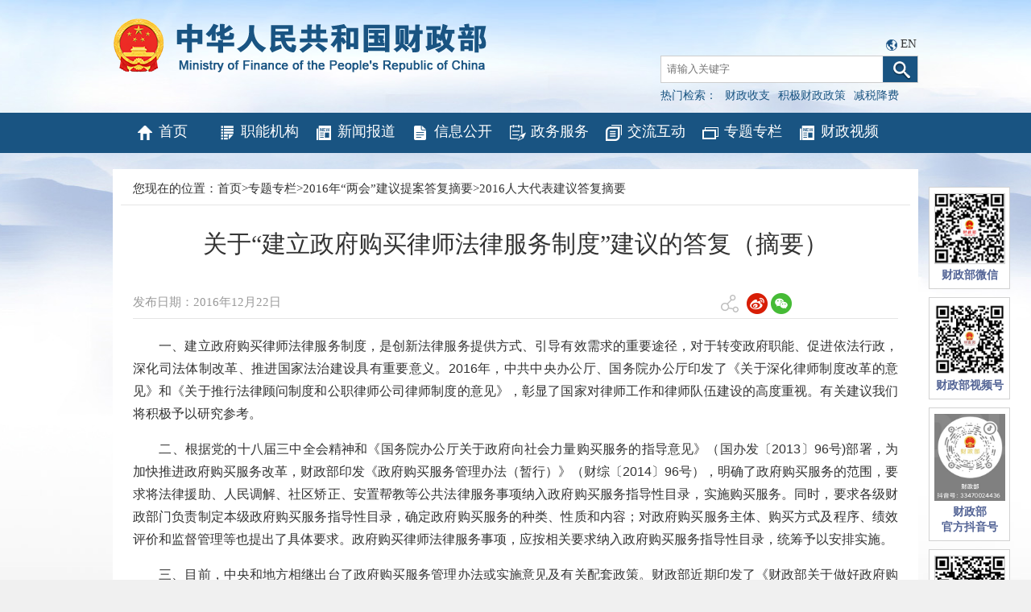

--- FILE ---
content_type: text/html
request_url: http://www.mof.gov.cn/zhuantihuigu/2016jyta/2016rd/201612/t20161222_2495371.htm
body_size: 6593
content:
<!DOCTYPE html>
<html>

<head>
    <meta http-equiv="Content-Type" content="text/html; charset=UTF-8">
<meta http-equiv="X-UA-Compatible" content="IE=edge,chrome=1">
<meta name="SiteName" content="中华人民共和国财政部">
<meta name="SiteDomain" content="http://www.mof.gov.cn">
<meta name="SiteIDCode" content="bm14000001">
    <meta name="ArticleTitle" content="关于“建立政府购买律师法律服务制度”建议的答复（摘要）"/>
    <meta name="PubDate" content="2016-12-22 16:35:00"/>
    <meta name="ContentSource" content="2016年12月21日  来源：中国财经报"/>
    <meta name="Keywords" content=""/>
    <title>
        关于“建立政府购买律师法律服务制度”建议的答复（摘要）
    </title>
    <link href="../../../../images/favicon.ico" rel="shortcut icon" type="image/x-icon">
    <!--<script src="../../../../images/jquery_7_1_3.min.js"></script>-->
    <link href="../../../../images/common_11_2_3.css" rel="stylesheet" type="text/css">
    <link href="../../../../images/czbstyle_5_1_3.css" rel="stylesheet" type="text/css">
    <style>
        body {
            background:#fff url(../../../../images/czb_bgbig2.jpg) center top no-repeat;
        }

        @media print {
            .noprint {
                display: none;
                color: green
            }
        }

        .conboxdown {
            width: 100%;
            text-align: right;
            margin-bottom: 20px
        }

        .conboxdown span a {
            font-size: 12px;
            cursor: pointer
        }

        .qrcode_wrap {
            position: absolute;
            left: 585.5px;
            top: 338.5px;
            padding: 10px;
            width: 240px;
            height: 270px;
            background: #fff;
            border: solid 1px #d8d8d8;
            z-index: 11001;
            font-size: 12px;
            margin: 0 auto
        }

        .qrcode_header_left {
            float: left
        }

        .qrcode_header_right {
            float: right
        }

        .qrcode {
            margin-left: 40px
        }
    </style>
</head>

<body>

    <!-- 头部-->
<html>
<head>
<meta http-equiv="Content-Type" content="text/html; charset=UTF-8">
<meta http-equiv="X-UA-Compatible" content="IE=edge,chrome=1">


<meta name="viewport" content="width=1000"/>

<link href="/images/favicon.ico" rel="shortcut icon" type="image/x-icon">
<!--<script src="/images/jquery_1.min.js"></script>-->

<script src="/images/jquery-3.6.0.min.js"></script>
<script src="/images/jquery-migrate-3.4.0.min.js"></script>
<script src="/images/jquery.SuperSlide.js"></script>
<link href="/images/common_7.css" rel="stylesheet" type="text/css">
<link href="/images/czbstyle_1.css" rel="stylesheet" type="text/css">
<!--网站变灰Begin -->


</head>
<body>
<div class="logodiv" style="height:140px;">
<script>
      String.prototype.trim = function () {
            return this.replace(/^\s*/, "").replace(/\s*$/, "");
        };
        function checkInput() {
            var andsen = document.getElementById("andsen").value.trim();
			//var scope= $(".select_box span").html();
			//setSearchScope(scope);
            if (andsen != '') {
                var form = document.getElementById('searchform');
                form.submit();
            } else {
                document.getElementById("andsen").focus();
                alert("检索词不能为空");
                return false;
            }
        }
document.onkeydown = function (e) { // 回车提交表单
// 兼容FF和IE和Opera
    var theEvent = window.event || e;
    var code = theEvent.keyCode || theEvent.which || theEvent.charCode;
    if (code == 13) {
        checkInput();
    }
}






function goSearch(searchword){
if(searchword==1){
document.getElementById("andsen").value="财政收支";
}
if(searchword==2){
document.getElementById("andsen").value="积极财政政策";
}
if(searchword==3){
document.getElementById("andsen").value="减税降费";
}
if(searchword==0){
var swd=document.getElementById("swd").value;
if(swd=="" || swd==null || swd=="请输入关键字"){
   alert("请输入关键词后再查询！");
   return false;
}
document.getElementById("andsen").value=swd;
}

var form = document.getElementById('searchform');
form.submit();
}
</script>
<h2><a href='http://www.mof.gov.cn'><img class="logoimgred" src="http://www.mof.gov.cn/images/czb_logo_zwnew.png" alt="中华人民共和国财政部" /></a></h2>
<div class="top_sear">
<span style="padding-left:280px;;">
<img src="/images/langiconnew.png" />
<a href="http://www.mof.gov.cn/en/">EN</a>
</span>


<form id="searchform" name="searchform" action="https://search.mof.gov.cn/was5/web/search" method="post" accept-charset="utf-8" onsubmit="document.charset='utf-8';" target="_blank">
<!--<form id="searchform" name="searchform" action="http://search.mof.gov.cn/was5/web/search" method="post" accept-charset="utf-8" onsubmit="document.charset='utf-8';" target="_blank">-->
   <input id="hidechannelid" type="hidden" name="channelid" value="295890" />
    <input type="hidden" name="searchword" id="searchword" value="" />
    <input type="hidden" name="searchscope" id="searchscope" value="doctitle" />
    <input type="hidden" name="orderby" value="-PUBORDER,-DOCRELTIME" />
<div style="margin-top:5px;"><input id="andsen" name="andsen" type="text" placeholder="请输入关键字" value="" /><a href="javascript:void(0)" onclick="javascript:checkInput();"><img src="/images/czb_searicon_1.png" alt="" /></a></div>
<p>热门检索：<a href="javascript:void(0)" onclick="javascript:goSearch('1');" >财政收支</a><a href="javascript:void(0)" onclick="javascript:goSearch('2');">积极财政政策</a><a href="javascript:void(0)" onclick="javascript:goSearch('3');">减税降费</a></p></div>
</form>
</div>
<div id="navbar">
<!--<ul>
<li><a href="http://www.mof.gov.cn/" class="hvr-wobble-vertical"><img src="/images/czb_iconnav1_1.png" alt="" />首页</a></li>
<li><a href="http://www.mof.gov.cn/znjg/" class="hvr-wobble-vertical"><img src="/images/czb_iconnav2_1.png" alt="" />职能机构</a></li>
<li><a href="http://www.mof.gov.cn/zhengwuxinxi/" class="hvr-wobble-vertical"><img src="/images/czb_iconnav3_1.png" alt="" />新闻报道</a></li>
<li><a href="http://www.mof.gov.cn/gkml/" class="hvr-wobble-vertical"><img src="/images/czb_iconnav4_1.png" alt="" />信息公开</a></li>
<li><a href="http://www.mof.gov.cn/zaixianfuwu/" class="hvr-wobble-vertical"><img src="/images/czb_iconnav5_1.png" alt="" />政务服务</a></li>
<li><a href="http://www.mof.gov.cn/gongzhongcanyu/" class="hvr-wobble-vertical"><img src="/images/czb_iconnav6_1.png" alt="" />交流互动</a></li>
<li><a href="http://www.mof.gov.cn/zhuantihuigu/" class="hvr-wobble-vertical"><img src="/images/czb_iconnav7_1.png" alt="" />专题专栏</a></li>
</ul>-->
<ul>
<li style="width:12%"><a href="http://www.mof.gov.cn/" class="hvr-wobble-vertical"><img src="http://www.mof.gov.cn/images/czb_iconnav1_1.png" alt="" />首页</a></li>
<li style="width:12%"><a href="http://www.mof.gov.cn/znjg/" class="hvr-wobble-vertical"><img src="http://www.mof.gov.cn/images/czb_iconnav2_1.png" alt="" />职能机构</a></li>
<li style="width:12%"><a href="http://www.mof.gov.cn/zhengwuxinxi/" class="hvr-wobble-vertical"><img src="http://www.mof.gov.cn/images/czb_iconnav3_1.png" alt="" />新闻报道</a></li>
<li style="width:12%"><a href="http://www.mof.gov.cn/gkml/" class="hvr-wobble-vertical"><img src="http://www.mof.gov.cn/images/czb_iconnav4_1.png" alt="" />信息公开</a></li>
<li style="width:12%"><a href="http://www.mof.gov.cn/zaixianfuwu/" class="hvr-wobble-vertical"><img src="http://www.mof.gov.cn/images/czb_iconnav5_1.png" alt="" />政务服务</a></li>
<li style="width:12%"><a href="http://www.mof.gov.cn/gongzhongcanyu/" class="hvr-wobble-vertical"><img src="http://www.mof.gov.cn/images/czb_iconnav6_1.png" alt="" />交流互动</a></li>
<li style="width:12%"><a href="http://www.mof.gov.cn/zhuantihuigu/" class="hvr-wobble-vertical"><img src="http://www.mof.gov.cn/images/czb_iconnav7_1.png" alt="" />专题专栏</a></li>
<li style="width:12%"><a href="http://www.mof.gov.cn/caizhengshipin/" class="hvr-wobble-vertical"><img src="http://www.mof.gov.cn/images/czb_iconnav3_1.png" alt="" />财政视频</a></li>
</ul>
</div>
</body>
</html>

    <!--当前位置-->
    <div class="dangqian">
<p>您现在的位置：<a href="../../../../" title="首页" class="CurrChnlCls">首页</a>><a href="../../../" title="专题专栏" class="CurrChnlCls">专题专栏</a>><a href="../../" title="2016年“两会”建议提案答复摘要" class="CurrChnlCls">2016年“两会”建议提案答复摘要</a>><a href="../" title="2016人大代表建议答复摘要" class="CurrChnlCls">2016人大代表建议答复摘要</a></p>
</div>

    <div class="mainboxerji">
        <div class="box_content">
            <h2 class="title_con">
                关于“建立政府购买律师法律服务制度”建议的答复（摘要）
            </h2>
            <div class="laiyuan">
                <p>发布日期：2016年12月22日
                </p>
                <div class="sharebox noprint">
                    <div class="bdsharebuttonbox sharebar">
                        <span><img src="../../../../images/fenxiang_2_3.png" alt="" /></span>
                        <a class="bds_tsina" data-cmd="tsina" title="分享到新浪微博"><img src="../../../../images/wb.png" /></a>
                        <a class="bds_weixin" data-cmd="weixin" title="分享到微信"><img src="../../../../images/wx.png" /></a>
                    </div>
                    <div class="qrcode_wrap" style="display: none">
                        <div class="qrcode_header_tips">
                            <span class="qrcode_header_left">分享到微信朋友圈</span>
                            <span class="qrcode_header_right">x</span>
                        </div>
                        <div id="qrcode" class="qrcode"></div>
                        <div class="qrcode_footer_tips">打开微信，点击底部的“发现”，<br>使用“扫一扫”即可将网页分享至朋友圈。</div>
                    </div>
                    <script src="../../../../images/qrcode_share.js"></script>
                    <script src="../../../../images/utils_share.js"></script>
                    <script type="text/javascript">
                        //分享





                        $(function () {

                            // 分享按钮事件

                            $(".bds_weixin").on("click", function (e) {
                                e.preventDefault();
                                $(".qrcode_wrap").show();
                            });
                            $(".qrcode_header_right").on("click", function (e) {
                                e.preventDefault();
                                $(".qrcode_wrap").hide();
                            });
                            // 微信生成二维码
                            var qrcode = new QRCode(document.getElementById("qrcode"), {
                                width: 150,//设置宽高
                                height: 150
                            });

                            qrcode.makeCode(window.location.href);

                            // 微博分享
                            $(".bds_tsina").on("click", function () {
                                var url = window.location.href;
                                var opts = {
                                    url: url,
                                    title: document.title,
                                    pic: ''
                                };
                                weiboShare(opts);
                            });

                        })


                        function weiboShare(opts) {
                            var sinaUrl = "http://service.weibo.com/share/" + "share.php";
                            sinaUrl = Util.appendParam(sinaUrl, opts);
                            try {
                                window.open(sinaUrl)
                            } catch (e) { }
                        }
                    </script>
                    <!--<div class="bdsharebuttonbox sharebar">
                    <span><img src="../../../../images/fenxiang_2_3.png" alt="" /></span>
                    <a href="#" class="bds_tsina" data-cmd="tsina" title="分享到新浪微博"></a>
                    <a href="#" class="bds_weixin" data-cmd="weixin" title="分享到微信"></a>
                     
                </div>-->

                </div>
            </div>
            <div class="my_conboxzw">
                <div class="my_doccontent">
                <style type="text/css">.TRS_Editor P{margin-bottom:1em;line-height:1.8;font-family:Arial;font-size:12pt;}.TRS_Editor DIV{margin-bottom:1em;line-height:1.8;font-family:Arial;font-size:12pt;}.TRS_Editor TD{margin-bottom:1em;line-height:1.8;font-family:Arial;font-size:12pt;}.TRS_Editor TH{margin-bottom:1em;line-height:1.8;font-family:Arial;font-size:12pt;}.TRS_Editor SPAN{margin-bottom:1em;line-height:1.8;font-family:Arial;font-size:12pt;}.TRS_Editor FONT{margin-bottom:1em;line-height:1.8;font-family:Arial;font-size:12pt;}.TRS_Editor UL{margin-bottom:1em;line-height:1.8;font-family:Arial;font-size:12pt;}.TRS_Editor LI{margin-bottom:1em;line-height:1.8;font-family:Arial;font-size:12pt;}.TRS_Editor A{margin-bottom:1em;line-height:1.8;font-family:Arial;font-size:12pt;}</style><div class=TRS_Editor><style type="text/css">

.TRS_Editor P{margin-bottom:1em;line-height:1.8;font-family:Arial;font-size:12pt;}.TRS_Editor DIV{margin-bottom:1em;line-height:1.8;font-family:Arial;font-size:12pt;}.TRS_Editor TD{margin-bottom:1em;line-height:1.8;font-family:Arial;font-size:12pt;}.TRS_Editor TH{margin-bottom:1em;line-height:1.8;font-family:Arial;font-size:12pt;}.TRS_Editor SPAN{margin-bottom:1em;line-height:1.8;font-family:Arial;font-size:12pt;}.TRS_Editor FONT{margin-bottom:1em;line-height:1.8;font-family:Arial;font-size:12pt;}.TRS_Editor UL{margin-bottom:1em;line-height:1.8;font-family:Arial;font-size:12pt;}.TRS_Editor LI{margin-bottom:1em;line-height:1.8;font-family:Arial;font-size:12pt;}.TRS_Editor A{margin-bottom:1em;line-height:1.8;font-family:Arial;font-size:12pt;}</style>
<p align="justify">　　一、建立政府购买律师法律服务制度，是创新法律服务提供方式、引导有效需求的重要途径，对于转变政府职能、促进依法行政，深化司法体制改革、推进国家法治建设具有重要意义。2016年，中共中央办公厅、国务院办公厅印发了《关于深化律师制度改革的意见》和《关于推行法律顾问制度和公职律师公司律师制度的意见》，彰显了国家对律师工作和律师队伍建设的高度重视。有关建议我们将积极予以研究参考。</p>
<p align="justify">　　二、根据党的十八届三中全会精神和《国务院办公厅关于政府向社会力量购买服务的指导意见》（国办发〔2013〕96号)部署，为加快推进政府购买服务改革，财政部印发《政府购买服务管理办法（暂行）》（财综〔2014〕96号），明确了政府购买服务的范围，要求将法律援助、人民调解、社区矫正、安置帮教等公共法律服务事项纳入政府购买服务指导性目录，实施购买服务。同时，要求各级财政部门负责制定本级政府购买服务指导性目录，确定政府购买服务的种类、性质和内容；对政府购买服务主体、购买方式及程序、绩效评价和监督管理等也提出了具体要求。政府购买律师法律服务事项，应按相关要求纳入政府购买服务指导性目录，统筹予以安排实施。</p>
<p align="justify">　　三、目前，中央和地方相继出台了政府购买服务管理办法或实施意见及有关配套政策。财政部近期印发了《财政部关于做好政府购买服务指导性目录编制管理工作的通知》（财综〔2016〕10号），部署分级、分部门编制政府购买服务指导性目录，要求各部门根据职责及政府购买服务相关规定等，细化明确政府购买服务种类、性质和内容。司法部也高度重视推动政府购买律师法律服务工作，指导各级司法行政机关和律师协会，在律师担任法律顾问和参与信访、调解、社区工作等方面建立政府购买律师法律服务机制，将法律服务列入政府购买目录，并取得了积极成效。</p>
<p align="justify">　　下一步，我们将认真贯彻落实中央决策部署，会同司法部等有关部门，研究制定政府购买法律服务的相关规范性文件和具体措施，进一步推进政府购买律师法律服务工作的制度化、规范化，促进律师行业在全面依法治国中发挥更为重要的作用。</p></div>
                </div>
                <div class="gu-download">
                    <p id="down-tit1">附件下载:</p>
                    <ul id="down1">
                        <li>
                            <span id="appendix1">
                                
                            </span>

                            <SCRIPT LANGUAGE="JavaScript">

                                {

                                    var handel = document.getElementById("appendix1")
                                    var handel1 = document.getElementById("down1")
                                    var handel2 = document.getElementById("down-tit1")

                                    if (handel.innerText == "") {
                                        handel1.style.display = "none";
                                        handel2.style.display = "none";
                                    }
                                }

                            </SCRIPT>
                        </li>
                    </ul>
                </div>
                <div class="gu-download">
                    <p id="down-tit">相关文章:</p>
                    <ul id="down">
                        
                    </ul>
                    <SCRIPT LANGUAGE="JavaScript">

                        {


                            var handel1 = document.getElementById("down")
                            var handel2 = document.getElementById("down-tit")

                            if (handel1.innerText == "") {
                                handel1.style.display = "none";
                                handel2.style.display = "none";
                            }
                        }

                    </SCRIPT>


                </div>

            </div>
            <div class="conboxdown">
                <span>【<a class="content_big"> 大 </a><a class="content_middle"> 中 </a> <a class="content_small"> 小
                    </a>】</span>
                <span><a href="javascript:window.print()">【打印此页】</a></span>
                <span><a href="javascript:close()">【关闭窗口】</a></span>
            </div>
        </div>
        <div class="clear"></div>
    </div>
    <style media=print>
 @media print { .noprint { display: none;color:green } }
</style>
<style>
@media screen and (max-width:1270px){ .popfr{ right:0 !important; } }
@media screen and (max-width:1220px){ .popfr{display:none !important; } }
.footerconfr ul li{float:none;display: inline-block;border-left: 1px solid #999;border-right:0;}
.footerconfr ul li:first-child{border-left:0;}

</style>
<div id="footer">
  <div class="footercon">
  <div class="footerconfl">
<a href="https://zfwzgl.www.gov.cn/exposure/jiucuo.html?site_code=bm14000001&url=http%3A%2F%2Fwww.mof.gov.cn%2Findex.htm" target="_blank"><img src="../../../../images/czb_jiucuo_2.png" /></a>
<a href="http://bszs.conac.cn/sitename?method=show&id=266EB2A9742A78D5E053022819ACC6F4" target="_blank"><img src="../../../../images/czb_dangzh.png" /></a>
</div>
<div class="footerconfr">
 <ul>
  <li><a href="../../../../wzdt/"target="_blank" >网站地图</a></li>
  <li><a href="../../../../gywm/" target="_blank">联系我们</a></li>
  <div class="clear"></div>
 </ul>
 <p>主办单位：中华人民共和国财政部<br />
网站标识码：bm14000001&nbsp;&nbsp;<a href="https://beian.miit.gov.cn/#/Integrated/index"  style="color: #777;">京ICP备05002860号</a> &nbsp;&nbsp;<a  href="http://www.beian.gov.cn/portal/registerSystemInfo?recordcode=11010202000006" target="_blank" style="color: #777;"><img src="../../../../images/czb_beian.png" />京公网安备11010202000006号</a><br />
技术支持：财政部信息网络中心<br />
中华人民共和国财政部&nbsp;&nbsp;版权所有，如需转载，请注明来源</p>	
</div>
<div class="clear"></div>
</div> 
</div>
<!--<div class="popfr noprint" style="top:574px;">-->
<div class="popfr noprint" style="top:232px;">
<ul>
<!--
<p>


<a href="https://liuyan.www.gov.cn/2021wxzlsjh/bmdf.html?q=czb" target="_blank"><img src="../../../../gwyds/202112/W020211228389578704655.jpg" alt="" /></a>

</p>

<p>


<a href="http://www.gov.cn/zhuanti/dswzd/index.htm" target="_blank"><img src="../../../../gwyds/201902/W020201211335980469495.jpg" alt="" /></a>

</p>

<p>


<a href="https://tousu.www.gov.cn/dc/sqlsf/index.htm" target="_blank"><img src="../../../../gwyds/202101/W020210127534990874859.jpg" alt="" /></a>

</p>

<p>


<a href="https://tousu.www.gov.cn/dc/6wen6bao/index.htm" target="_blank"><img src="../../../../gwyds/201904/W020200601637911897876.jpg" alt="" /></a>

</p>

<p>


<a href="https://liuyan.www.gov.cn/yhyshjjxs/index.htm" target="_blank"><img src="../../../../gwyds/202010/W020201023524173126566.jpg" alt="" /></a>

</p>

<p>


<a href="http://www.gov.cn/xinwen/2018-09/20/content_5323786.htm" target="_blank"><img src="../../../../gwyds/201810/W020201211331748003795.jpg" alt="" /></a>

</p>

<p>


<a href="http://fpzg.cpad.gov.cn/" target="_blank"><img src="../../../../gwyds/202005/W020200518572276833588.png" alt="" /></a>

</p>
-->
    <!--<img src="../../../../images/weixinsph.jpg" alt="" />
    <img src="../../../../images/douyin.jpg" alt="" />
    <img src="../../../../images/douyinh.png" alt="" />-->
<li><img src="../../../../images/czb_pop3.jpg" /><h3>财政部微信</h3></li>
<li><img style="width:88px;height:88px" src="../../../../images/weixinsph.jpg" alt="" /><h3>财政部视频号</h3></li>
<li><img style="width:88px;height:108px" src="../../../../images/dyhao.jpg" alt="" /><h3>财政部<br/>官方抖音号</h3></li>
<!--<li><img style="width:88px;height:88px" src="../../../../images/douyinh.png" alt="" /><h3>财政部<br/>官方抖音号</h3></li>-->
<li><img src="../../../../images/czb_pop4.jpg" /><h3>移动客户端</h3><span>Android下载</span></li>
<li><img src="../../../../images/czb_pop5.jpg" /><h3>移动客户端</h3><span>iphone下载</span></li>

</ul>
</div>
    <div class="clear"></div>






    </div>
    </div>
    <script type="text/javascript">
        //分享


        ////


        /*细览的字号变化*/
        $(".content_big").click(function () {
            $(".my_conboxzw p").css("font-size", "16px");
            $(".my_conboxzw").css("font-size", "16px");
            $(".my_conboxzw div").css("font-size", "16px");
        })

        $(".content_small").click(function () {
            $(".my_conboxzw p").css("font-size", "12px");
            $(".my_conboxzw").css("font-size", "12px");
            $(".my_conboxzw div").css("font-size", "12px");
        })

        $(".content_middle").click(function () {
            $(".my_conboxzw p").css("font-size", "14px");
            $(".my_conboxzw").css("font-size", "14px");
            $(".my_conboxzw div").css("font-size", "14px");
        })

    </script>
</body>

</html>